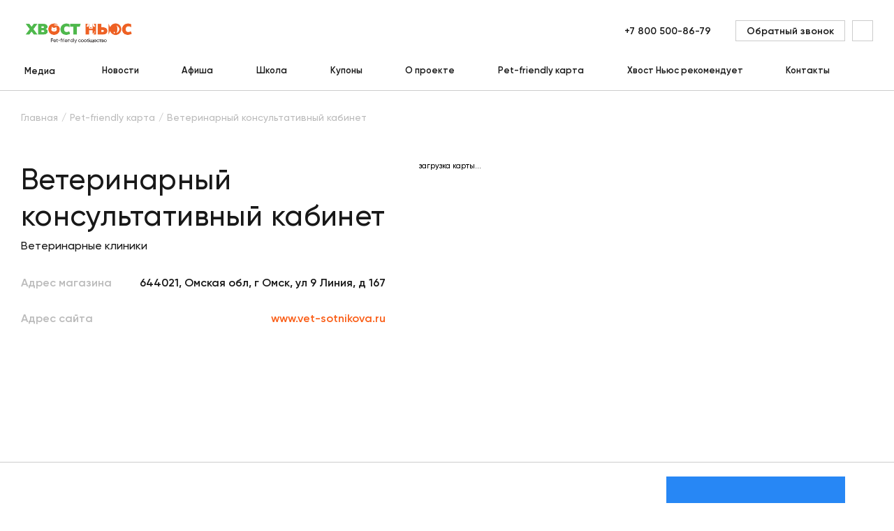

--- FILE ---
content_type: text/html; charset=UTF-8
request_url: https://hvost.news/pet-friendly-karta/veterinarnyy-konsultativnyy-kabinet/
body_size: 22654
content:
    <!DOCTYPE html>
<html lang="ru">
    <head>
        <meta property="og:image" content="https://hvost.news/local/client/src/assets/img/social_network_logo.png"/>
        <meta property="vk:image" content="https://hvost.news/local/client/src/assets/img/vk-logo.png"/>
        <meta name="viewport"
              content="width=device-width, user-scalable=no, initial-scale=1.0, maximum-scale=1.0, minimum-scale=1.0">
                <link rel="apple-touch-icon" sizes="72x72" href="/apple-touch-icon.png">
        <link rel="icon" type="image/png" sizes="32x32" href="/favicon-32x32.png">
        <link rel="icon" type="image/png" sizes="16x16" href="/favicon-16x16.png">
        <link rel="manifest" href="/site.webmanifest">
        <link rel="mask-icon" href="/safari-pinned-tab.svg" color="#fa5f19">
        <meta name="msapplication-TileColor" content="#ffffff">
        <meta name="theme-color" content="#ffffff">
                                <title>Ветеринарные клиники, Ветеринарный консультативный кабинет, 644021, Омская обл, г Омск, ул 9 Линия, д 167 - Хвост Ньюс</title>
        <link rel="preload" href="/build/Gilroy-Medium.woff2" as="font" crossorigin/>
        <link rel="preload" href="/build/Gilroy-SemiBold.woff2" as="font" crossorigin/>
        <link rel="preload" href="/build/Gilroy-Bold.woff2" as="font" crossorigin/>
                <script data-skip-moving="true">
            window.INLINE_SVG_REVISION = 1753795466;
            window.eventAppReady = document.createEvent('Event');
            window.eventAppReady.initEvent('App.Ready', true, true);
        </script>
        <meta http-equiv="Content-Type" content="text/html; charset=UTF-8" />
<meta name="robots" content="index, follow" />
<meta name="description" content="Информация по партнеру: Ветеринарный консультативный кабинет. Тип: Ветеринарные клиники. Адрес: 644021, Омская обл, г Омск, ул 9 Линия, д 167. Pet-friendly сообщество Хвост Ньюс." />
<link rel="canonical" href="https://hvost.news/pet-friendly-karta/veterinarnyy-konsultativnyy-kabinet/" />
<script type="text/javascript" data-skip-moving="true">(function(w, d, n) {var cl = "bx-core";var ht = d.documentElement;var htc = ht ? ht.className : undefined;if (htc === undefined || htc.indexOf(cl) !== -1){return;}var ua = n.userAgent;if (/(iPad;)|(iPhone;)/i.test(ua)){cl += " bx-ios";}else if (/Android/i.test(ua)){cl += " bx-android";}cl += (/(ipad|iphone|android|mobile|touch)/i.test(ua) ? " bx-touch" : " bx-no-touch");cl += w.devicePixelRatio && w.devicePixelRatio >= 2? " bx-retina": " bx-no-retina";var ieVersion = -1;if (/AppleWebKit/.test(ua)){cl += " bx-chrome";}else if ((ieVersion = getIeVersion()) > 0){cl += " bx-ie bx-ie" + ieVersion;if (ieVersion > 7 && ieVersion < 10 && !isDoctype()){cl += " bx-quirks";}}else if (/Opera/.test(ua)){cl += " bx-opera";}else if (/Gecko/.test(ua)){cl += " bx-firefox";}if (/Macintosh/i.test(ua)){cl += " bx-mac";}ht.className = htc ? htc + " " + cl : cl;function isDoctype(){if (d.compatMode){return d.compatMode == "CSS1Compat";}return d.documentElement && d.documentElement.clientHeight;}function getIeVersion(){if (/Opera/i.test(ua) || /Webkit/i.test(ua) || /Firefox/i.test(ua) || /Chrome/i.test(ua)){return -1;}var rv = -1;if (!!(w.MSStream) && !(w.ActiveXObject) && ("ActiveXObject" in w)){rv = 11;}else if (!!d.documentMode && d.documentMode >= 10){rv = 10;}else if (!!d.documentMode && d.documentMode >= 9){rv = 9;}else if (d.attachEvent && !/Opera/.test(ua)){rv = 8;}if (rv == -1 || rv == 8){var re;if (n.appName == "Microsoft Internet Explorer"){re = new RegExp("MSIE ([0-9]+[\.0-9]*)");if (re.exec(ua) != null){rv = parseFloat(RegExp.$1);}}else if (n.appName == "Netscape"){rv = 11;re = new RegExp("Trident/.*rv:([0-9]+[\.0-9]*)");if (re.exec(ua) != null){rv = parseFloat(RegExp.$1);}}}return rv;}})(window, document, navigator);</script>


<link href="/bitrix/cache/css/s1/main/page_741b795df68db4886ade136ec08bb1c0/page_741b795df68db4886ade136ec08bb1c0_v1.css?1753797438870" type="text/css"  rel="stylesheet" />
<link href="/bitrix/cache/css/s1/main/template_e3ee78cad3c913db0d991a01fb85bee2/template_e3ee78cad3c913db0d991a01fb85bee2_v1.css?1753796042108126" type="text/css"  data-template-style="true" rel="stylesheet" />







<script src="/build/partners.js?f2f44e777a9f509a1ede" defer data-skip-moving="true"></script>
<script src="/build/articleCategory~contestDetail~faq~interests~invite~lk~lkCouponsDetail~main~partners~personal~prizes~~fdd69fb1.js?a28681cada66c1275b17" defer data-skip-moving="true"></script>
<script src="/build/vendors~aboutProject~article~articleCategory~breed~breeds~cart~catalog~contacts~contest~contestDetai~c35f3b53.js?2df1dff45b9a724d8371" defer data-skip-moving="true"></script>
<script src="/build/runtime.js?1a3ac5a8870ca4989b88" defer data-skip-moving="true"></script>



        <!-- Yandex.Metrika counter -->
<script type="text/javascript" data-skip-moving=true>
    (function(m,e,t,r,i,k,a){m[i]=m[i]||function(){(m[i].a=m[i].a||[]).push(arguments)};
        m[i].l=1*new Date();
        for (var j = 0; j < document.scripts.length; j++) {if (document.scripts[j].src === r) { return; }}
        k=e.createElement(t),a=e.getElementsByTagName(t)[0],k.async=1,k.src=r,a.parentNode.insertBefore(k,a)})
    (window, document, "script", "https://mc.yandex.ru/metrika/tag.js", "ym");

    ym(36621160, "init", {
        clickmap:true,
        trackLinks:true,
        accurateTrackBounce:true,
        webvisor:true,
        ecommerce:"dataLayer"
    });
</script>
<noscript><div><img src="https://mc.yandex.ru/watch/36621160" style="position:absolute; left:-9999px;" alt="" /></div></noscript>
<!-- /Yandex.Metrika counter -->

<!-- Google Tag Manager -->
<!-- End Google Tag Manager -->
            </head>
<body>
    <div id="panel">
            </div>
<div class="pageup">
    <svg class="i-icon">
        <use xlink:href="#icon-arrow-4"></use>
    </svg>
</div>
    <!-- Google Tag Manager (noscript) -->
        <noscript>
            <iframe src="https://www.googletagmanager.com/ns.html?id=GTM-T6CWXKX"
                          height="0" width="0" style="display:none;visibility:hidden"></iframe>
        </noscript>
    <!-- End Google Tag Manager (noscript) -->
<div class="loader animatedFast hidden" data-loader>
    <div class="loader__wrapper">
        <div class="loader__img">
            <svg viewBox="0 0 120 120" fill="none" xmlns="http://www.w3.org/2000/svg">
                <defs>
                    <linearGradient id="loader-gradient">
                        <stop stop-color="#1EC34B" stop-opacity="1" offset="0%"/>
                        <stop stop-color="#1EC34B" stop-opacity="1" offset="10%"/>
                        <stop stop-color="#1EC34B" stop-opacity="0" offset="100%"/>
                    </linearGradient>
                </defs>
                <circle opacity="0.2" cx="60" cy="60" r="50" fill="#1EC34B"/>
                <path d="M21.1758 81.675L20.5 85L20 89L28.5 98L38.5 104.166C41 105.812 49.5 108 49.5 108L61.0003 109L70 108L78.0692 105.812L83.5 103L88.5 100L90.5 98.5L91.3913 96.3294L89.9807 93.2731V90.3736V86.8472L91.3913 85.6717L95.3879 83.3207L98.9144 76.8948L101.03 71.1741L98.9144 67.0991L94.5259 62.3188L92.4884 56.7548L92.0182 50.0154L89.9807 45H88.4918L85.9841 50.0154L84.9653 57.1467L79.7148 57.6168L71.7999 60.9082L66.3927 52.4447L65.2956 53.8553L63.3364 64.0428L65.8441 70.3904V71.8794L58.1643 68.3529L47.6241 65.2183H37.0056L31.5984 68.3529L26.1912 72.8981L21.1758 81.675Z"
                      fill="white"/>
                <path d="M68.2662 74.5C64.5996 71.3333 54.3662 65 42.7662 65C29.4071 65 21.5653 77.3081 20.4141 88.2384M67.7662 70C67.7127 70.4463 67.6901 70.9506 67.7082 71.5M100.766 71.5C100.766 66.8994 94.0662 63.9 93.2662 59.5C92.2662 54 91.7685 45 89.7662 45C87.764 45 85.1074 51.2901 85.4209 57.0578M100.766 71.5C102.398 70.7186 106.635 69.3902 110.533 70.3279M100.766 71.5C100.766 72.0567 100.683 72.7583 100.513 73.5552M70.6098 62.8568C70.9892 62.4637 71.5047 62.0108 72.1457 61.5376M88.4771 57.6064C80.9776 56.6237 75.1672 59.3069 72.1457 61.5376M34.5616 85.8179C35.6025 83.8364 39.2999 80.6559 45.762 83.786M45.762 83.786C47.4015 87.1827 49.7662 88.6861 49.7662 93.5C49.7662 99.3562 41.7174 102.763 38.5015 103.72M45.762 83.786C42.7662 76.3357 45.762 72.0082 45.762 72.0082C45.762 72.0082 47.4463 77.0904 49.7662 81.116C51.7095 84.4879 54.2363 86.5819 55.2662 89.5C57.6662 96.3 55.2662 100.5 52.5015 103.5C51.4148 104.679 50.0236 105.982 48.7353 107.323M61.9112 98.7483C62.2247 98.9363 70.1578 103 72.0015 107.5M72.8824 93.5C76.5917 94.3352 83.3211 97.2292 81.0015 104M90.2088 86.8754C87.9499 87.6888 85.3086 87.8557 82.2662 87C70.8371 83.7856 67.8591 76.0799 67.7082 71.5M90.2088 86.8754C90.4989 88.4054 90.5877 91.1552 89.6074 93.5M90.2088 86.8754C96.3038 84.6807 99.6156 77.779 100.513 73.5552M86.9098 96.7107C88.2206 95.9365 89.0729 94.7785 89.6074 93.5M89.6074 93.5C90.6507 94.2414 91.6669 95.4763 91.6672 97M67.7082 71.5C66.1938 70.9438 63.2748 68.3111 63.7136 62.2299C64.2622 54.6285 66.4564 52.1208 66.4564 52.1208C66.4564 52.1208 71.0329 58.4509 72.1457 61.5376M85.8771 79.2463C86.9256 80.6105 89.3647 82.2392 90.7329 77.8415C93.176 79.9426 93.8683 77.9026 93.909 76.6199M72.8824 77.2312C72.8824 77.0571 61.8622 75.1452 56.4672 77.8415M75.3208 79.5516C74.6246 79.5516 68.7655 80.1317 62.6164 84.3085M78.7434 82.1041C76.9064 83.0323 72.6175 85.5848 70.1578 88.3693M98.2931 70.908C100.594 68.7809 106.322 64.5268 110.823 64.5268M100.513 73.5552C100.759 73.3496 102.145 73.3677 105.718 75.0848"
                      stroke="#1EC34B" stroke-width="2" stroke-linecap="round" stroke-linejoin="round"/>
                <path d="M89.8878 78.2663C89.4161 77.9261 88.8973 77.5786 88.4633 77.2955C87.9554 76.9643 87.8407 76.258 88.3236 75.8914C89.1449 75.2682 90.1893 74.8147 91.0849 74.6257C91.6697 74.5023 92.0806 75.0537 91.9454 75.6359L91.4659 77.7002C91.4043 77.9656 91.2356 78.1938 90.9999 78.3307C90.6511 78.5332 90.215 78.5022 89.8878 78.2663Z"
                      fill="#1EC34B"/>
                <path d="M83.2203 71.7716C83.5389 73.0478 83.2125 73.6293 82.4909 73.8094C81.7693 73.9895 80.9257 73.7001 80.6071 72.4239C80.2886 71.1477 80.8235 70.2182 81.5451 70.0381C82.2667 69.858 82.9017 70.4954 83.2203 71.7716Z"
                      fill="#1EC34B"/>
                <path d="M93.5441 68.6294C93.8627 69.9056 93.4085 70.487 92.6869 70.6671C91.9653 70.8472 91.2495 70.5579 90.9309 69.2817C90.6124 68.0054 90.7469 67.1279 91.4685 66.9477C92.1901 66.7676 93.2255 67.3532 93.5441 68.6294Z"
                      fill="#1EC34B"/>
                <path opacity="0.2"
                      d="M45.2656 87.9209C45.2656 89.0255 42.9748 87.9209 40.7656 87.9209C38.5565 87.9209 36.7656 88.5255 36.7656 87.4209C36.7656 86.3163 38.5565 85.4209 40.7656 85.4209C42.9748 85.4209 45.2656 86.8163 45.2656 87.9209Z"
                      fill="#1EC34B"/>
                <path opacity="0.2"
                      d="M43.4356 70.6123C44.5048 72.4641 39.595 72.8297 35.8914 74.968C32.1878 77.1063 29.7706 79.8532 28.7015 78.0014C27.6323 76.1496 29.768 72.915 33.4716 70.7767C37.1752 68.6385 42.3665 68.7605 43.4356 70.6123Z"
                      fill="#1EC34B"/>
                <circle cx="60" cy="60" r="49" stroke="#1EC34B" stroke-width="2"/>
                <circle id="loaderCircle" cx="60" cy="60" r="59" stroke="url(#loader-gradient)" stroke-width="2"/>
            </svg>

        </div>
        <div class="loader__logo">
            <img src="/local/client/src/assets/img/logo-text.png" alt="" title="">
        </div>
    </div>
</div>    <header class="h " data-header>
        <div class="container">
            <div class="h__top" data-header-top>
                <div class="h__burger" data-m-menu-btn>
                    <svg class="i-icon">
                        <use xlink:href="#icon-burger"></use>
                    </svg>
                </div>
                    <div class="h-m-menu" data-m-menu>
        <div class="h-m-menu__inner">
            <div class="h-m-menu__close" data-m-menu-btn>
                <svg class="i-icon">
                    <use xlink:href="#icon-cross"></use>
                </svg>
            </div>
            <div class="h-m-menu__content" data-m-menu-content="0">
                <div class="h-m-menu-header">
                    <div class="h-m-menu-header__wrapper">
                        <a href="/" class="h-m-menu__logo" title="Главная">
                            <img src="/local/client/src/assets/img/logo.png" width="100%" height="100%" alt="Хвост Ньюс" title="Главная">                        </a>
                    </div>
                </div>
                <div class="h-m-menu__links">
                                            <a href="javascript:void(0);" data-m-menu-content-btn="1" title="Медиа">
                                                            <span>Медиа</span>
                                <svg class="i-icon">
                                    <use xlink:href="#icon-arrow-1"></use>
                                </svg>
                                                        </a>
                                                <a href="/animals/news/" title="Новости">
                                                            Новости                                                        </a>
                                                <a href="/afisha/" title="Афиша">
                                                            Афиша                                                        </a>
                                                <a href="/school/webinar/" title="Школа">
                                                            Школа                                                        </a>
                                                <a href="/coupons/" title="Купоны">
                                                            Купоны                                                        </a>
                                                <a href="/about/" title="О проекте">
                                                            О проекте                                                        </a>
                                                <a href="/pet-friendly-karta/" title="Pet-friendly карта">
                                                            Pet-friendly карта                                                        </a>
                                                <a href="/brands/" title="Хвост Ньюс рекомендует">
                                                            Хвост Ньюс рекомендует                                                        </a>
                                                <a href="/contacts/" title="Контакты">
                                                            Контакты                                                        </a>
                                        </div>
            </div>
                            <div class="h-m-menu__content hidden" data-m-menu-content="1">
                    <div class="h-m-menu-header">
                        <div class="h-m-menu-header__wrapper" data-m-menu-content-back="0">
                            <svg class="i-icon">
                                <use xlink:href="#icon-arrow-2"></use>
                            </svg>
                            <span>Медиа</span>
                        </div>
                    </div>
                    <div class="h-m-menu__links">
                                                    <a
                                href="javascript:void(0);"
                                title="Собаки"
                            >
                                <span
                                    class="submenu-link"
                                    data-tolink="/animals/dogs/"
                                >
                                    Собаки                                </span>
                                                                    <svg class="i-icon" data-m-menu-content-btn="16">
                                        <use xlink:href="#icon-arrow-1"></use>
                                    </svg>
                                                            </a>
                                                        <a
                                href="javascript:void(0);"
                                title="Щенки"
                            >
                                <span
                                    class="submenu-link"
                                    data-tolink="/animals/puppies/"
                                >
                                    Щенки                                </span>
                                                                    <svg class="i-icon" data-m-menu-content-btn="17">
                                        <use xlink:href="#icon-arrow-1"></use>
                                    </svg>
                                                            </a>
                                                        <a
                                href="javascript:void(0);"
                                title="Кошки"
                            >
                                <span
                                    class="submenu-link"
                                    data-tolink="/animals/cats/"
                                >
                                    Кошки                                </span>
                                                                    <svg class="i-icon" data-m-menu-content-btn="18">
                                        <use xlink:href="#icon-arrow-1"></use>
                                    </svg>
                                                            </a>
                                                        <a
                                href="javascript:void(0);"
                                title="Котята"
                            >
                                <span
                                    class="submenu-link"
                                    data-tolink="/animals/kittens/"
                                >
                                    Котята                                </span>
                                                                    <svg class="i-icon" data-m-menu-content-btn="19">
                                        <use xlink:href="#icon-arrow-1"></use>
                                    </svg>
                                                            </a>
                                                        <a
                                href="javascript:void(0);"
                                title="Птицы"
                            >
                                <span
                                    class="submenu-link"
                                    data-tolink="/animals/birds/"
                                >
                                    Птицы                                </span>
                                                                    <svg class="i-icon" data-m-menu-content-btn="21">
                                        <use xlink:href="#icon-arrow-1"></use>
                                    </svg>
                                                            </a>
                                                        <a
                                href="javascript:void(0);"
                                title="Черепахи"
                            >
                                <span
                                    class="submenu-link"
                                    data-tolink="/animals/reptiles/"
                                >
                                    Черепахи                                </span>
                                                                    <svg class="i-icon" data-m-menu-content-btn="23">
                                        <use xlink:href="#icon-arrow-1"></use>
                                    </svg>
                                                            </a>
                                                        <a
                                href="javascript:void(0);"
                                title="Хорьки"
                            >
                                <span
                                    class="submenu-link"
                                    data-tolink="/animals/ferrets/"
                                >
                                    Хорьки                                </span>
                                                                    <svg class="i-icon" data-m-menu-content-btn="20">
                                        <use xlink:href="#icon-arrow-1"></use>
                                    </svg>
                                                            </a>
                                                        <a
                                href="javascript:void(0);"
                                title="Грызуны и кролики"
                            >
                                <span
                                    class="submenu-link"
                                    data-tolink="/animals/rodents/"
                                >
                                    Грызуны и кролики                                </span>
                                                                    <svg class="i-icon" data-m-menu-content-btn="40">
                                        <use xlink:href="#icon-arrow-1"></use>
                                    </svg>
                                                            </a>
                                                        <a
                                href="javascript:void(0);"
                                title="Рыбки"
                            >
                                <span
                                    class="submenu-link"
                                    data-tolink="/animals/fish/"
                                >
                                    Рыбки                                </span>
                                                                    <svg class="i-icon" data-m-menu-content-btn="22">
                                        <use xlink:href="#icon-arrow-1"></use>
                                    </svg>
                                                            </a>
                                                </div>
                </div>
                                            <div class="h-m-menu__content hidden" data-m-menu-content="16">
                    <div class="h-m-menu-header">
                        <div class="h-m-menu-header__wrapper" data-m-menu-content-back="1">
                            <svg class="i-icon">
                                <use xlink:href="#icon-arrow-2"></use>
                            </svg>
                            <span>Собаки</span>
                        </div>
                    </div>
                    <div class="h-m-menu__links">
                                                    <a href="/animals/news/" title="Новости">
                                Новости                            </a>
                                                        <a href="/animals/dogs-breeds/" title="Породы">
                                Породы                            </a>
                                                        <a href="/animals/dogs-care/" title="Уход">
                                Уход                            </a>
                                                        <a href="/animals/dogs-feeding/" title="Кормление">
                                Кормление                            </a>
                                                        <a href="/animals/dogs-raising/" title="Воспитание">
                                Воспитание                            </a>
                                                        <a href="/animals/dogs-training/" title="Дрессировка">
                                Дрессировка                            </a>
                                                        <a href="/animals/dogs-games/" title="Игры">
                                Игры                            </a>
                                                        <a href="/animals/dogs-health/" title="Здоровье">
                                Здоровье                            </a>
                                                        <a href="/animals/dogs-transporting/" title="Перевозка">
                                Перевозка                            </a>
                                                        <a href="/animals/dogs-puppies/" title="Мой щенок">
                                Мой щенок                            </a>
                                                </div>
                </div>
                            <div class="h-m-menu__content hidden" data-m-menu-content="17">
                    <div class="h-m-menu-header">
                        <div class="h-m-menu-header__wrapper" data-m-menu-content-back="1">
                            <svg class="i-icon">
                                <use xlink:href="#icon-arrow-2"></use>
                            </svg>
                            <span>Щенки</span>
                        </div>
                    </div>
                    <div class="h-m-menu__links">
                                                    <a href="/animals/puppies-feeding/" title="Кормление">
                                Кормление                            </a>
                                                        <a href="/animals/puppies-care/" title="Уход">
                                Уход                            </a>
                                                        <a href="/animals/puppies-raising/" title="Воспитание">
                                Воспитание                            </a>
                                                        <a href="/animals/puppies-breeds/" title="Породы">
                                Породы                            </a>
                                                </div>
                </div>
                            <div class="h-m-menu__content hidden" data-m-menu-content="18">
                    <div class="h-m-menu-header">
                        <div class="h-m-menu-header__wrapper" data-m-menu-content-back="1">
                            <svg class="i-icon">
                                <use xlink:href="#icon-arrow-2"></use>
                            </svg>
                            <span>Кошки</span>
                        </div>
                    </div>
                    <div class="h-m-menu__links">
                                                    <a href="/animals/news/" title="Новости">
                                Новости                            </a>
                                                        <a href="/animals/cats-breeds/" title="Породы">
                                Породы                            </a>
                                                        <a href="/animals/cats-care/" title="Уход">
                                Уход                            </a>
                                                        <a href="/animals/cats-feeding/" title="Кормление">
                                Кормление                            </a>
                                                        <a href="/animals/cats-raising/" title="Воспитание">
                                Воспитание                            </a>
                                                        <a href="/animals/cats-games/" title="Игры">
                                Игры                            </a>
                                                        <a href="/animals/cats-health/" title="Здоровье">
                                Здоровье                            </a>
                                                        <a href="/animals/cats-transporting/" title="Перевозка">
                                Перевозка                            </a>
                                                        <a href="/animals/cats-kittens/" title="Мой котенок">
                                Мой котенок                            </a>
                                                </div>
                </div>
                            <div class="h-m-menu__content hidden" data-m-menu-content="19">
                    <div class="h-m-menu-header">
                        <div class="h-m-menu-header__wrapper" data-m-menu-content-back="1">
                            <svg class="i-icon">
                                <use xlink:href="#icon-arrow-2"></use>
                            </svg>
                            <span>Котята</span>
                        </div>
                    </div>
                    <div class="h-m-menu__links">
                                                    <a href="/animals/kittens-feeding/" title="Кормление">
                                Кормление                            </a>
                                                        <a href="/animals/kittens-care/" title="Уход">
                                Уход                            </a>
                                                </div>
                </div>
                            <div class="h-m-menu__content hidden" data-m-menu-content="21">
                    <div class="h-m-menu-header">
                        <div class="h-m-menu-header__wrapper" data-m-menu-content-back="1">
                            <svg class="i-icon">
                                <use xlink:href="#icon-arrow-2"></use>
                            </svg>
                            <span>Птицы</span>
                        </div>
                    </div>
                    <div class="h-m-menu__links">
                                                    <a href="/animals/news/" title="Новости">
                                Новости                            </a>
                                                        <a href="/animals/birds-health/" title="Здоровье">
                                Здоровье                            </a>
                                                        <a href="/animals/birds-care/" title="Уход">
                                Уход                            </a>
                                                        <a href="/animals/birds-feeding/" title="Кормление">
                                Кормление                            </a>
                                                        <a href="/animals/birds-breeds/" title="Породы">
                                Породы                            </a>
                                                </div>
                </div>
                            <div class="h-m-menu__content hidden" data-m-menu-content="23">
                    <div class="h-m-menu-header">
                        <div class="h-m-menu-header__wrapper" data-m-menu-content-back="1">
                            <svg class="i-icon">
                                <use xlink:href="#icon-arrow-2"></use>
                            </svg>
                            <span>Черепахи</span>
                        </div>
                    </div>
                    <div class="h-m-menu__links">
                                                    <a href="/animals/reptiles-care/" title="Уход">
                                Уход                            </a>
                                                        <a href="/animals/reptiles-feeding/" title="Кормление">
                                Кормление                            </a>
                                                        <a href="/animals/reptiles-health/" title="Здоровье">
                                Здоровье                            </a>
                                                        <a href="/animals/reptiles-terrariums/" title="Террариумы и оборудование">
                                Террариумы и оборудование                            </a>
                                                        <a href="/animals/reptiles-breeds/" title="Породы">
                                Породы                            </a>
                                                </div>
                </div>
                            <div class="h-m-menu__content hidden" data-m-menu-content="20">
                    <div class="h-m-menu-header">
                        <div class="h-m-menu-header__wrapper" data-m-menu-content-back="1">
                            <svg class="i-icon">
                                <use xlink:href="#icon-arrow-2"></use>
                            </svg>
                            <span>Хорьки</span>
                        </div>
                    </div>
                    <div class="h-m-menu__links">
                                                    <a href="/animals/ferrets-care/" title="Уход">
                                Уход                            </a>
                                                        <a href="/animals/ferrets-feeding/" title="Кормление">
                                Кормление                            </a>
                                                        <a href="/animals/ferrets-health/" title="Здоровье">
                                Здоровье                            </a>
                                                        <a href="/animals/ferrets-raising/" title="Воспитание">
                                Воспитание                            </a>
                                                </div>
                </div>
                            <div class="h-m-menu__content hidden" data-m-menu-content="40">
                    <div class="h-m-menu-header">
                        <div class="h-m-menu-header__wrapper" data-m-menu-content-back="1">
                            <svg class="i-icon">
                                <use xlink:href="#icon-arrow-2"></use>
                            </svg>
                            <span>Грызуны и кролики</span>
                        </div>
                    </div>
                    <div class="h-m-menu__links">
                                                    <a href="/animals/news/" title="Новости">
                                Новости                            </a>
                                                        <a href="/animals/rodents-care/" title="Уход">
                                Уход                            </a>
                                                        <a href="/animals/rodents-feeding/" title="Кормление">
                                Кормление                            </a>
                                                        <a href="/animals/rodents-health/" title="Здоровье">
                                Здоровье                            </a>
                                                        <a href="/animals/rodents-breeds/" title="Породы">
                                Породы                            </a>
                                                </div>
                </div>
                            <div class="h-m-menu__content hidden" data-m-menu-content="22">
                    <div class="h-m-menu-header">
                        <div class="h-m-menu-header__wrapper" data-m-menu-content-back="1">
                            <svg class="i-icon">
                                <use xlink:href="#icon-arrow-2"></use>
                            </svg>
                            <span>Рыбки</span>
                        </div>
                    </div>
                    <div class="h-m-menu__links">
                                                    <a href="/animals/news/" title="Новости">
                                Новости                            </a>
                                                        <a href="/animals/fish-care/" title="Уход">
                                Уход                            </a>
                                                        <a href="/animals/fish-feeding/" title="Кормление">
                                Кормление                            </a>
                                                        <a href="/animals/fish-health/" title="Здоровье">
                                Здоровье                            </a>
                                                        <a href="/animals/fish-aquariums/" title="Аквариумы и оборудование">
                                Аквариумы и оборудование                            </a>
                                                </div>
                </div>
                        <div class="h-m-menu__bottom">
                <a href="javascript:void(0)" class="btn btn--o-transparent" title="" data-modal="ajax"
                   data-src="/local/include/modals/callback.php">
                    <span>Обратный звонок</span>
                </a>
            </div>
        </div>
    </div>
                    <div class="h__m-search-btn" data-m-search-btn>
                    <svg class="i-icon">
                        <use xlink:href="#icon-search"></use>
                    </svg>
                </div>
                <div class="h-m-search" data-m-search>
                    <div class="h-m-search__header">
                        <a href="/" class="h-m-search__logo" title="Главная">
                            <img src="/local/client/src/assets/img/logo.png" alt="Хвост Ньюс" title="Главная">
                        </a>
                        <div class="h-m-search__close" data-m-search-btn>
                            <svg class="i-icon">
                                <use xlink:href="#icon-cross"></use>
                            </svg>
                        </div>
                    </div>
                    <div class="h-m-search__body">
                        <div class="h-m-search__wrapper">
                            <a href="/" class="h-m-search__desktop-logo" title="Главная">
                                <img src="/local/client/src/assets/img/logo.png" alt="Хвост Ньюс" title="Главная">
                            </a>
                            <form action="/search/" class="b-form">
                                <div class="b-form__item">
                                    <input name="q" type="text" value="" maxlength="100" autocomplete="off"
                                           placeholder="Поиск">
                                    <button type="submit" class="h-m-search__icon">
                                        <svg class="i-icon">
                                            <use xlink:href="#icon-search"></use>
                                        </svg>
                                    </button>
                                </div>
                                <button type="submit" class="h-m-search__btn btn btn--orange">Найти</button>
                            </form>
                            <img src="/local/client/src/assets/img/pet.svg" class="h-m-search__img" alt="" title="">
                        </div>
                    </div>
                </div>
                <div class="h__logo">
                    <a href="/" title="Главная">
                        <img src="/local/client/src/assets/img/logo.png" width="100%" height="100%" alt="Хвост Ньюс" title="Главная">                    </a>
                </div>
                <div class="h-search" data-m-search-btn>
                    <a href="#" class="h-search__btn" title="">
                        <svg class="i-icon">
                            <use xlink:href="#icon-search"></use>
                        </svg>
                    </a>
                </div>
                <div class="h__right">
                    <div class="h__tel">
    <a title="+7 800 500-86-79
" href="tel:78005008679" class="link">
        +7 800 500-86-79
    </a>
</div>                    <a href="javascript:void(0)" class="h__callback btn btn--o-transparent"
                       title="Обратный звонок"
                       data-modal="ajax" data-src="/local/include/modals/callback.php">
                        <span>Обратный звонок</span>
                    </a>
                    <!--'start_frame_cache_block_header_lk'-->                        <a href="javascript:void(0)" class="h__auth" title="" data-modal="ajax"
                           data-open-auth 
                           data-src="/local/include/modals/auth.php">
                            <svg class="i-icon">
                                <use xlink:href="#icon-user"></use>
                            </svg>
                        </a>
                        <!--'end_frame_cache_block_header_lk'--><!--'start_frame_cache_block_mobile_header_lk'-->                        <a href="javascript:void(0)" class="h__m-profile" title="" data-modal="ajax"
                           data-src="/local/include/modals/auth.php">
                            <svg class="i-icon">
                                <use xlink:href="#icon-user"></use>
                            </svg>
                        </a>
                        <!--'end_frame_cache_block_mobile_header_lk'--><!--'start_frame_cache_block_basket_count'--><!--'end_frame_cache_block_basket_count'-->                </div>
            </div>
                <div class="h__bottom">
        <div class="h-menu">
                            <div class="main h-menu__item h-menu__item--sub"
                     id="bx_1701469547_38141">
                    <a href="/news/" class="main h-menu__link" title="Медиа">
                        Медиа                    </a>
                                            <div class="h-menu-sub" data-hover-link>
                            <div class="h-menu-sub__inner">
                                <div class="h-menu-sub__col">
                                                                            <div class="h-menu__item h-menu__item--sub">
                                            <a href="/animals/dogs/"
                                               title="Собаки" class="sub-link">
                                                Собаки                                                                                                    <svg class="i-icon">
                                                        <use xlink:href="#icon-arrow-3"></use>
                                                    </svg>
                                                                                            </a>
                                                                                            <div class="h-menu-sub h-menu-sub__right" data-hover-link="">
                                                    <div class="h-menu-sub__inner">
                                                        <div class="h-menu-sub__col">
                                                                                                                            <div class="h-menu__item h-menu__item--sub">
                                                                    <a href="/animals/news/" title="Новости" class="sub-link">
                                                                        Новости                                                                    </a>
                                                                </div>
                                                                                                                            <div class="h-menu__item h-menu__item--sub">
                                                                    <a href="/animals/dogs-breeds/" title="Породы" class="sub-link">
                                                                        Породы                                                                    </a>
                                                                </div>
                                                                                                                            <div class="h-menu__item h-menu__item--sub">
                                                                    <a href="/animals/dogs-care/" title="Уход" class="sub-link">
                                                                        Уход                                                                    </a>
                                                                </div>
                                                                                                                            <div class="h-menu__item h-menu__item--sub">
                                                                    <a href="/animals/dogs-feeding/" title="Кормление" class="sub-link">
                                                                        Кормление                                                                    </a>
                                                                </div>
                                                                                                                            <div class="h-menu__item h-menu__item--sub">
                                                                    <a href="/animals/dogs-raising/" title="Воспитание" class="sub-link">
                                                                        Воспитание                                                                    </a>
                                                                </div>
                                                                                                                            <div class="h-menu__item h-menu__item--sub">
                                                                    <a href="/animals/dogs-training/" title="Дрессировка" class="sub-link">
                                                                        Дрессировка                                                                    </a>
                                                                </div>
                                                                                                                            <div class="h-menu__item h-menu__item--sub">
                                                                    <a href="/animals/dogs-games/" title="Игры" class="sub-link">
                                                                        Игры                                                                    </a>
                                                                </div>
                                                                                                                            <div class="h-menu__item h-menu__item--sub">
                                                                    <a href="/animals/dogs-health/" title="Здоровье" class="sub-link">
                                                                        Здоровье                                                                    </a>
                                                                </div>
                                                                                                                            <div class="h-menu__item h-menu__item--sub">
                                                                    <a href="/animals/dogs-transporting/" title="Перевозка" class="sub-link">
                                                                        Перевозка                                                                    </a>
                                                                </div>
                                                                                                                            <div class="h-menu__item h-menu__item--sub">
                                                                    <a href="/animals/dogs-puppies/" title="Мой щенок" class="sub-link">
                                                                        Мой щенок                                                                    </a>
                                                                </div>
                                                                                                                    </div>
                                                    </div>
                                                </div>
                                                                                    </div>
                                                                            <div class="h-menu__item h-menu__item--sub">
                                            <a href="/animals/puppies/"
                                               title="Щенки" class="sub-link">
                                                Щенки                                                                                                    <svg class="i-icon">
                                                        <use xlink:href="#icon-arrow-3"></use>
                                                    </svg>
                                                                                            </a>
                                                                                            <div class="h-menu-sub h-menu-sub__right" data-hover-link="">
                                                    <div class="h-menu-sub__inner">
                                                        <div class="h-menu-sub__col">
                                                                                                                            <div class="h-menu__item h-menu__item--sub">
                                                                    <a href="/animals/puppies-feeding/" title="Кормление" class="sub-link">
                                                                        Кормление                                                                    </a>
                                                                </div>
                                                                                                                            <div class="h-menu__item h-menu__item--sub">
                                                                    <a href="/animals/puppies-care/" title="Уход" class="sub-link">
                                                                        Уход                                                                    </a>
                                                                </div>
                                                                                                                            <div class="h-menu__item h-menu__item--sub">
                                                                    <a href="/animals/puppies-raising/" title="Воспитание" class="sub-link">
                                                                        Воспитание                                                                    </a>
                                                                </div>
                                                                                                                            <div class="h-menu__item h-menu__item--sub">
                                                                    <a href="/animals/puppies-breeds/" title="Породы" class="sub-link">
                                                                        Породы                                                                    </a>
                                                                </div>
                                                                                                                    </div>
                                                    </div>
                                                </div>
                                                                                    </div>
                                                                            <div class="h-menu__item h-menu__item--sub">
                                            <a href="/animals/cats/"
                                               title="Кошки" class="sub-link">
                                                Кошки                                                                                                    <svg class="i-icon">
                                                        <use xlink:href="#icon-arrow-3"></use>
                                                    </svg>
                                                                                            </a>
                                                                                            <div class="h-menu-sub h-menu-sub__right" data-hover-link="">
                                                    <div class="h-menu-sub__inner">
                                                        <div class="h-menu-sub__col">
                                                                                                                            <div class="h-menu__item h-menu__item--sub">
                                                                    <a href="/animals/news/" title="Новости" class="sub-link">
                                                                        Новости                                                                    </a>
                                                                </div>
                                                                                                                            <div class="h-menu__item h-menu__item--sub">
                                                                    <a href="/animals/cats-breeds/" title="Породы" class="sub-link">
                                                                        Породы                                                                    </a>
                                                                </div>
                                                                                                                            <div class="h-menu__item h-menu__item--sub">
                                                                    <a href="/animals/cats-care/" title="Уход" class="sub-link">
                                                                        Уход                                                                    </a>
                                                                </div>
                                                                                                                            <div class="h-menu__item h-menu__item--sub">
                                                                    <a href="/animals/cats-feeding/" title="Кормление" class="sub-link">
                                                                        Кормление                                                                    </a>
                                                                </div>
                                                                                                                            <div class="h-menu__item h-menu__item--sub">
                                                                    <a href="/animals/cats-raising/" title="Воспитание" class="sub-link">
                                                                        Воспитание                                                                    </a>
                                                                </div>
                                                                                                                            <div class="h-menu__item h-menu__item--sub">
                                                                    <a href="/animals/cats-games/" title="Игры" class="sub-link">
                                                                        Игры                                                                    </a>
                                                                </div>
                                                                                                                            <div class="h-menu__item h-menu__item--sub">
                                                                    <a href="/animals/cats-health/" title="Здоровье" class="sub-link">
                                                                        Здоровье                                                                    </a>
                                                                </div>
                                                                                                                            <div class="h-menu__item h-menu__item--sub">
                                                                    <a href="/animals/cats-transporting/" title="Перевозка" class="sub-link">
                                                                        Перевозка                                                                    </a>
                                                                </div>
                                                                                                                            <div class="h-menu__item h-menu__item--sub">
                                                                    <a href="/animals/cats-kittens/" title="Мой котенок" class="sub-link">
                                                                        Мой котенок                                                                    </a>
                                                                </div>
                                                                                                                    </div>
                                                    </div>
                                                </div>
                                                                                    </div>
                                                                            <div class="h-menu__item h-menu__item--sub">
                                            <a href="/animals/kittens/"
                                               title="Котята" class="sub-link">
                                                Котята                                                                                                    <svg class="i-icon">
                                                        <use xlink:href="#icon-arrow-3"></use>
                                                    </svg>
                                                                                            </a>
                                                                                            <div class="h-menu-sub h-menu-sub__right" data-hover-link="">
                                                    <div class="h-menu-sub__inner">
                                                        <div class="h-menu-sub__col">
                                                                                                                            <div class="h-menu__item h-menu__item--sub">
                                                                    <a href="/animals/kittens-feeding/" title="Кормление" class="sub-link">
                                                                        Кормление                                                                    </a>
                                                                </div>
                                                                                                                            <div class="h-menu__item h-menu__item--sub">
                                                                    <a href="/animals/kittens-care/" title="Уход" class="sub-link">
                                                                        Уход                                                                    </a>
                                                                </div>
                                                                                                                    </div>
                                                    </div>
                                                </div>
                                                                                    </div>
                                                                            <div class="h-menu__item h-menu__item--sub">
                                            <a href="/animals/birds/"
                                               title="Птицы" class="sub-link">
                                                Птицы                                                                                                    <svg class="i-icon">
                                                        <use xlink:href="#icon-arrow-3"></use>
                                                    </svg>
                                                                                            </a>
                                                                                            <div class="h-menu-sub h-menu-sub__right" data-hover-link="">
                                                    <div class="h-menu-sub__inner">
                                                        <div class="h-menu-sub__col">
                                                                                                                            <div class="h-menu__item h-menu__item--sub">
                                                                    <a href="/animals/news/" title="Новости" class="sub-link">
                                                                        Новости                                                                    </a>
                                                                </div>
                                                                                                                            <div class="h-menu__item h-menu__item--sub">
                                                                    <a href="/animals/birds-health/" title="Здоровье" class="sub-link">
                                                                        Здоровье                                                                    </a>
                                                                </div>
                                                                                                                            <div class="h-menu__item h-menu__item--sub">
                                                                    <a href="/animals/birds-care/" title="Уход" class="sub-link">
                                                                        Уход                                                                    </a>
                                                                </div>
                                                                                                                            <div class="h-menu__item h-menu__item--sub">
                                                                    <a href="/animals/birds-feeding/" title="Кормление" class="sub-link">
                                                                        Кормление                                                                    </a>
                                                                </div>
                                                                                                                            <div class="h-menu__item h-menu__item--sub">
                                                                    <a href="/animals/birds-breeds/" title="Породы" class="sub-link">
                                                                        Породы                                                                    </a>
                                                                </div>
                                                                                                                    </div>
                                                    </div>
                                                </div>
                                                                                    </div>
                                                                            <div class="h-menu__item h-menu__item--sub">
                                            <a href="/animals/reptiles/"
                                               title="Черепахи" class="sub-link">
                                                Черепахи                                                                                                    <svg class="i-icon">
                                                        <use xlink:href="#icon-arrow-3"></use>
                                                    </svg>
                                                                                            </a>
                                                                                            <div class="h-menu-sub h-menu-sub__right" data-hover-link="">
                                                    <div class="h-menu-sub__inner">
                                                        <div class="h-menu-sub__col">
                                                                                                                            <div class="h-menu__item h-menu__item--sub">
                                                                    <a href="/animals/reptiles-care/" title="Уход" class="sub-link">
                                                                        Уход                                                                    </a>
                                                                </div>
                                                                                                                            <div class="h-menu__item h-menu__item--sub">
                                                                    <a href="/animals/reptiles-feeding/" title="Кормление" class="sub-link">
                                                                        Кормление                                                                    </a>
                                                                </div>
                                                                                                                            <div class="h-menu__item h-menu__item--sub">
                                                                    <a href="/animals/reptiles-health/" title="Здоровье" class="sub-link">
                                                                        Здоровье                                                                    </a>
                                                                </div>
                                                                                                                            <div class="h-menu__item h-menu__item--sub">
                                                                    <a href="/animals/reptiles-terrariums/" title="Террариумы и оборудование" class="sub-link">
                                                                        Террариумы и оборудование                                                                    </a>
                                                                </div>
                                                                                                                            <div class="h-menu__item h-menu__item--sub">
                                                                    <a href="/animals/reptiles-breeds/" title="Породы" class="sub-link">
                                                                        Породы                                                                    </a>
                                                                </div>
                                                                                                                    </div>
                                                    </div>
                                                </div>
                                                                                    </div>
                                                                            <div class="h-menu__item h-menu__item--sub">
                                            <a href="/animals/ferrets/"
                                               title="Хорьки" class="sub-link">
                                                Хорьки                                                                                                    <svg class="i-icon">
                                                        <use xlink:href="#icon-arrow-3"></use>
                                                    </svg>
                                                                                            </a>
                                                                                            <div class="h-menu-sub h-menu-sub__right" data-hover-link="">
                                                    <div class="h-menu-sub__inner">
                                                        <div class="h-menu-sub__col">
                                                                                                                            <div class="h-menu__item h-menu__item--sub">
                                                                    <a href="/animals/ferrets-care/" title="Уход" class="sub-link">
                                                                        Уход                                                                    </a>
                                                                </div>
                                                                                                                            <div class="h-menu__item h-menu__item--sub">
                                                                    <a href="/animals/ferrets-feeding/" title="Кормление" class="sub-link">
                                                                        Кормление                                                                    </a>
                                                                </div>
                                                                                                                            <div class="h-menu__item h-menu__item--sub">
                                                                    <a href="/animals/ferrets-health/" title="Здоровье" class="sub-link">
                                                                        Здоровье                                                                    </a>
                                                                </div>
                                                                                                                            <div class="h-menu__item h-menu__item--sub">
                                                                    <a href="/animals/ferrets-raising/" title="Воспитание" class="sub-link">
                                                                        Воспитание                                                                    </a>
                                                                </div>
                                                                                                                    </div>
                                                    </div>
                                                </div>
                                                                                    </div>
                                                                            <div class="h-menu__item h-menu__item--sub">
                                            <a href="/animals/rodents/"
                                               title="Грызуны и кролики" class="sub-link">
                                                Грызуны и кролики                                                                                                    <svg class="i-icon">
                                                        <use xlink:href="#icon-arrow-3"></use>
                                                    </svg>
                                                                                            </a>
                                                                                            <div class="h-menu-sub h-menu-sub__right" data-hover-link="">
                                                    <div class="h-menu-sub__inner">
                                                        <div class="h-menu-sub__col">
                                                                                                                            <div class="h-menu__item h-menu__item--sub">
                                                                    <a href="/animals/news/" title="Новости" class="sub-link">
                                                                        Новости                                                                    </a>
                                                                </div>
                                                                                                                            <div class="h-menu__item h-menu__item--sub">
                                                                    <a href="/animals/rodents-care/" title="Уход" class="sub-link">
                                                                        Уход                                                                    </a>
                                                                </div>
                                                                                                                            <div class="h-menu__item h-menu__item--sub">
                                                                    <a href="/animals/rodents-feeding/" title="Кормление" class="sub-link">
                                                                        Кормление                                                                    </a>
                                                                </div>
                                                                                                                            <div class="h-menu__item h-menu__item--sub">
                                                                    <a href="/animals/rodents-health/" title="Здоровье" class="sub-link">
                                                                        Здоровье                                                                    </a>
                                                                </div>
                                                                                                                            <div class="h-menu__item h-menu__item--sub">
                                                                    <a href="/animals/rodents-breeds/" title="Породы" class="sub-link">
                                                                        Породы                                                                    </a>
                                                                </div>
                                                                                                                    </div>
                                                    </div>
                                                </div>
                                                                                    </div>
                                                                            <div class="h-menu__item h-menu__item--sub">
                                            <a href="/animals/fish/"
                                               title="Рыбки" class="sub-link">
                                                Рыбки                                                                                                    <svg class="i-icon">
                                                        <use xlink:href="#icon-arrow-3"></use>
                                                    </svg>
                                                                                            </a>
                                                                                            <div class="h-menu-sub h-menu-sub__right" data-hover-link="">
                                                    <div class="h-menu-sub__inner">
                                                        <div class="h-menu-sub__col">
                                                                                                                            <div class="h-menu__item h-menu__item--sub">
                                                                    <a href="/animals/news/" title="Новости" class="sub-link">
                                                                        Новости                                                                    </a>
                                                                </div>
                                                                                                                            <div class="h-menu__item h-menu__item--sub">
                                                                    <a href="/animals/fish-care/" title="Уход" class="sub-link">
                                                                        Уход                                                                    </a>
                                                                </div>
                                                                                                                            <div class="h-menu__item h-menu__item--sub">
                                                                    <a href="/animals/fish-feeding/" title="Кормление" class="sub-link">
                                                                        Кормление                                                                    </a>
                                                                </div>
                                                                                                                            <div class="h-menu__item h-menu__item--sub">
                                                                    <a href="/animals/fish-health/" title="Здоровье" class="sub-link">
                                                                        Здоровье                                                                    </a>
                                                                </div>
                                                                                                                            <div class="h-menu__item h-menu__item--sub">
                                                                    <a href="/animals/fish-aquariums/" title="Аквариумы и оборудование" class="sub-link">
                                                                        Аквариумы и оборудование                                                                    </a>
                                                                </div>
                                                                                                                    </div>
                                                    </div>
                                                </div>
                                                                                    </div>
                                                                    </div>
                            </div>
                        </div>
                                        </div>
                                <div class="main h-menu__item"
                     id="bx_1701469547_47538">
                    <a href="/animals/news/" class="main h-menu__link" title="Новости">
                        Новости                    </a>
                                    </div>
                                <div class="main h-menu__item"
                     id="bx_1701469547_38142">
                    <a href="/afisha/" class="main h-menu__link" title="Афиша">
                        Афиша                    </a>
                                    </div>
                                <div class="main h-menu__item"
                     id="bx_1701469547_38143">
                    <a href="/school/webinar/" class="main h-menu__link" title="Школа">
                        Школа                    </a>
                                    </div>
                                <div class="main h-menu__item"
                     id="bx_1701469547_38144">
                    <a href="/coupons/" class="main h-menu__link" title="Купоны">
                        Купоны                    </a>
                                    </div>
                                <div class="main h-menu__item"
                     id="bx_1701469547_38145">
                    <a href="/about/" class="main h-menu__link" title="О проекте">
                        О проекте                    </a>
                                    </div>
                                <div class="main h-menu__item"
                     id="bx_1701469547_38146">
                    <a href="/pet-friendly-karta/" class="main h-menu__link" title="Pet-friendly карта">
                        Pet-friendly карта                    </a>
                                    </div>
                                <div class="main h-menu__item"
                     id="bx_1701469547_38148">
                    <a href="/brands/" class="main h-menu__link" title="Хвост Ньюс рекомендует">
                        Хвост Ньюс рекомендует                    </a>
                                    </div>
                                <div class="main h-menu__item"
                     id="bx_1701469547_38149">
                    <a href="/contacts/" class="main h-menu__link" title="Контакты">
                        Контакты                    </a>
                                    </div>
                        </div>
    </div>
            </div>
    </header>
<main class="main">
<div class="partner">
	<div class="container">
		<div class="partner-top">

			<div class="breadcrumbs" itemscope itemtype="https://schema.org/BreadcrumbList"><span itemprop="itemListElement" itemscope
      itemtype="https://schema.org/ListItem">
      <a itemprop="item" class = "breadcrumbs__item" href="https://hvost.news/" title="Главная">
      <span itemprop="name">Главная</span></a>
      <meta itemprop="position" content="0" /></span><div class="breadcrumbs__divider">/</div><span itemprop="itemListElement" itemscope
      itemtype="https://schema.org/ListItem">
      <a itemprop="item" class = "breadcrumbs__item" href="https://hvost.news/pet-friendly-karta/" title="Pet-friendly карта">
      <span itemprop="name">Pet-friendly карта</span></a>
      <meta itemprop="position" content="1" /></span><div class="breadcrumbs__divider">/</div>
			<span itemprop="itemListElement" itemscope
      itemtype="https://schema.org/ListItem"><link href="https://hvost.news/pet-friendly-karta/veterinarnyy-konsultativnyy-kabinet/" itemprop="item" title="Ветеринарный консультативный кабинет" class="bx-breadcrumb-item"><span itemprop="name">Ветеринарный консультативный кабинет</span><meta itemprop="position" content="2" /></span></div>

			<div class="partner__inner">
    <div class="partner-info">
        <div class="partner-info-head">
            <div class="partner-info-head__left">
                <div class="partner-info__title title-1">
                    <h1>Ветеринарный консультативный кабинет</h1>
                </div>
                <div class="partner-info__subtitle">Ветеринарные клиники</div>
                            </div>
                    </div>
        <div class="partner-info__rows">
                            <div class="partner-row">
                    <div class="partner-row__label">Адрес магазина</div>
                    <div class="partner-row__value">644021, Омская обл, г Омск, ул 9 Линия, д 167</div>
                </div>
                                                                <div class="partner-row">
                    <div class="partner-row__label">Адрес сайта</div>
                    <div class="partner-row__value">
                        <a href="https://www.vet-sotnikova.ru" target="_blank"
                           title="" rel="nofollow">www.vet-sotnikova.ru</a>
                    </div>
                </div>
                    </div>
    </div>
    <div class="partner__map">
        <div class="map">
                    <div class="bx-yandex-view-layout">
        <div class="bx-yandex-view-map">
            				<div id="BX_YMAP_MAP_mF8Ev4" class="bx-yandex-map" style="height: 500px; width: auto;max-width: 100%;">загрузка карты...</div>        </div>
    </div>
        </div>
    </div>

</div>		</div>
	</div>
	        	<div class="m-social ">
    <div class="container">
        <div class="m-social__wrapper">
            <div class="m-social__left">
                <div class="title-1"> Хотите общаться с сообществом <br> «Хвост Ньюс» и получать призы –
приглашаем для этого в наши соцсети                </div>
                <div class="m-social__buttons" data-slider-buttons="social">
                                            <div class="m-social__btn rounded-link active"
                             data-slide="0">
                            <span>Вконтакте</span>
                            <span>Вконтакте</span>
                        </div>
                                            <div class="m-social__btn rounded-link "
                             data-slide="1">
                            <span>Youtube</span>
                            <span>Youtube</span>
                        </div>
                                            <div class="m-social__btn rounded-link "
                             data-slide="2">
                            <span>Одноклассники</span>
                            <span>Одноклассники</span>
                        </div>
                                            <div class="m-social__btn rounded-link "
                             data-slide="3">
                            <span>Telegram</span>
                            <span>Telegram</span>
                        </div>
                                            <div class="m-social__btn rounded-link "
                             data-slide="4">
                            <span>Дзен</span>
                            <span>Дзен</span>
                        </div>
                                            <div class="m-social__btn rounded-link "
                             data-slide="5">
                            <span>Tik Tok</span>
                            <span>Tik Tok</span>
                        </div>
                                            <div class="m-social__btn rounded-link "
                             data-slide="6">
                            <span>Rutube</span>
                            <span>Rutube</span>
                        </div>
                                    </div>
                <div class="m-social__links">
                                            <a href="https://vk.com/hvost.news"
                           class="m-social__link m-social__link--vk"
                           title="Вконтакте" target="_blank">
                            <svg class="i-icon">
                                <use xlink:href="#icon-vk"></use>
                            </svg>
                        </a>
                                            <a href="https://www.youtube.com/channel/UCHkEjcd9PBzEktbb-9gM8pQ"
                           class="m-social__link m-social__link--youtube"
                           title="Youtube" target="_blank">
                            <svg class="i-icon">
                                <use xlink:href="#icon-youtube"></use>
                            </svg>
                        </a>
                                            <a href="https://ok.ru/hvost.news"
                           class="m-social__link m-social__link--ok"
                           title="Одноклассники" target="_blank">
                            <svg class="i-icon">
                                <use xlink:href="#icon-ok"></use>
                            </svg>
                        </a>
                                            <a href="https://t.me/hvost_news"
                           class="m-social__link m-social__link--telegram"
                           title="Telegram" target="_blank">
                            <svg class="i-icon">
                                <use xlink:href="#icon-telegram"></use>
                            </svg>
                        </a>
                                            <a href="https://dzen.ru/media/hvostnews/"
                           class="m-social__link m-social__link--zen"
                           title="Дзен" target="_blank">
                            <svg class="i-icon">
                                <use xlink:href="#icon-zen"></use>
                            </svg>
                        </a>
                                            <a href="https://www.tiktok.com/@hvost.news"
                           class="m-social__link m-social__link--tiktok"
                           title="Tik Tok" target="_blank">
                            <svg class="i-icon">
                                <use xlink:href="#icon-tiktok"></use>
                            </svg>
                        </a>
                                            <a href="https://rutube.ru/channel/24975430/"
                           class="m-social__link m-social__link--rutube"
                           title="Rutube" target="_blank">
                            <svg class="i-icon">
                                <use xlink:href="#icon-rutube"></use>
                            </svg>
                        </a>
                                    </div>
            </div>
            <div class="m-social__right">
                <div class="m-social__slider">
                    <div class="swiper-container" data-slider="social">
                        <div class="swiper-wrapper">
                                                                <div class="swiper-slide" style="cursor:pointer" onclick="window.open('https://vk.com/hvost.news')";>
                                        <div class="m-social-card m-social-card--vk">
                                            <div class="m-social-card__icon">
                                                <img src="/local/client/src/assets/img/social-icons/vk-logo.svg"
                                                     data-src="/local/client/src/assets/img/social-icons/vk-logo.svg"
                                                     class="lazy"
                                                     alt="Вконтакте" title="Вконтакте">
                                            </div>
                                            <div class="m-social-card__title">
                                                                                            </div>
                                            <div class="m-social-card__btn">
                                                <a href="https://vk.com/hvost.news" class="btn btn--w-transparent"
                                                   title="Вконтакте" target="_blank">
                                                    <span>Перейти</span>
                                                </a>
                                            </div>
                                        </div>
                                    </div>
                                                                                                <div class="swiper-slide" style="cursor:pointer" onclick="window.open('https://www.youtube.com/channel/UCHkEjcd9PBzEktbb-9gM8pQ')";>
                                        <div class="m-social-card m-social-card--youtube">
                                            <div class="m-social-card__icon">
                                                <img src="/local/client/src/assets/img/social-icons/youtube-logo.svg"
                                                     data-src="/local/client/src/assets/img/social-icons/youtube-logo.svg"
                                                     class="lazy"
                                                     alt="Youtube" title="Youtube">
                                            </div>
                                            <div class="m-social-card__title">
                                                                                            </div>
                                            <div class="m-social-card__btn">
                                                <a href="https://www.youtube.com/channel/UCHkEjcd9PBzEktbb-9gM8pQ" class="btn btn--w-transparent"
                                                   title="Youtube" target="_blank">
                                                    <span>Перейти</span>
                                                </a>
                                            </div>
                                        </div>
                                    </div>
                                                                                                <div class="swiper-slide" style="cursor:pointer" onclick="window.open('https://ok.ru/hvost.news')";>
                                        <div class="m-social-card m-social-card--ok">
                                            <div class="m-social-card__icon">
                                                <img src="/local/client/src/assets/img/social-icons/ok-logo.svg"
                                                     data-src="/local/client/src/assets/img/social-icons/ok-logo.svg"
                                                     class="lazy"
                                                     alt="Одноклассники" title="Одноклассники">
                                            </div>
                                            <div class="m-social-card__title">
                                                                                            </div>
                                            <div class="m-social-card__btn">
                                                <a href="https://ok.ru/hvost.news" class="btn btn--w-transparent"
                                                   title="Одноклассники" target="_blank">
                                                    <span>Перейти</span>
                                                </a>
                                            </div>
                                        </div>
                                    </div>
                                                                                                <div class="swiper-slide" style="cursor:pointer" onclick="window.open('https://t.me/hvost_news')";>
                                        <div class="m-social-card m-social-card--telegram">
                                            <div class="m-social-card__icon">
                                                <img src="/local/client/src/assets/img/social-icons/telegram-logo.svg"
                                                     data-src="/local/client/src/assets/img/social-icons/telegram-logo.svg"
                                                     class="lazy"
                                                     alt="Telegram" title="Telegram">
                                            </div>
                                            <div class="m-social-card__title">
                                                                                                    Наш telegram канал                                                                                            </div>
                                            <div class="m-social-card__btn">
                                                <a href="https://t.me/hvost_news" class="btn btn--w-transparent"
                                                   title="Telegram" target="_blank">
                                                    <span>Перейти</span>
                                                </a>
                                            </div>
                                        </div>
                                    </div>
                                                                                                <div class="swiper-slide" style="cursor:pointer" onclick="window.open('https://dzen.ru/media/hvostnews/')";>
                                        <div class="m-social-card m-social-card--zen">
                                            <div class="m-social-card__icon">
                                                <img src="/local/client/src/assets/img/social-icons/zen-logo.svg"
                                                     data-src="/local/client/src/assets/img/social-icons/zen-logo.svg"
                                                     class="lazy"
                                                     alt="Дзен" title="Дзен">
                                            </div>
                                            <div class="m-social-card__title">
                                                                                            </div>
                                            <div class="m-social-card__btn">
                                                <a href="https://dzen.ru/media/hvostnews/" class="btn btn--w-transparent"
                                                   title="Дзен" target="_blank">
                                                    <span>Перейти</span>
                                                </a>
                                            </div>
                                        </div>
                                    </div>
                                                                                                <div class="swiper-slide" style="cursor:pointer" onclick="window.open('https://www.tiktok.com/@hvost.news')";>
                                        <div class="m-social-card m-social-card--tiktok">
                                            <div class="m-social-card__icon">
                                                <img src="/local/client/src/assets/img/social-icons/tiktok-logo.svg"
                                                     data-src="/local/client/src/assets/img/social-icons/tiktok-logo.svg"
                                                     class="lazy"
                                                     alt="Tik Tok" title="Tik Tok">
                                            </div>
                                            <div class="m-social-card__title">
                                                                                            </div>
                                            <div class="m-social-card__btn">
                                                <a href="https://www.tiktok.com/@hvost.news" class="btn btn--w-transparent"
                                                   title="Tik Tok" target="_blank">
                                                    <span>Перейти</span>
                                                </a>
                                            </div>
                                        </div>
                                    </div>
                                                                                                <div class="swiper-slide" style="cursor:pointer" onclick="window.open('https://rutube.ru/channel/24975430/')";>
                                        <div class="m-social-card m-social-card--rutube">
                                            <div class="m-social-card__icon">
                                                <img src="/local/client/src/assets/img/social-icons/rutube-logo.svg"
                                                     data-src="/local/client/src/assets/img/social-icons/rutube-logo.svg"
                                                     class="lazy"
                                                     alt="Rutube" title="Rutube">
                                            </div>
                                            <div class="m-social-card__title">
                                                                                            </div>
                                            <div class="m-social-card__btn">
                                                <a href="https://rutube.ru/channel/24975430/" class="btn btn--w-transparent"
                                                   title="Rutube" target="_blank">
                                                    <span>Перейти</span>
                                                </a>
                                            </div>
                                        </div>
                                    </div>
                                                                                    </div>
                    </div>
                </div>
            </div>
        </div>
    </div>
</div></div></main>
<footer class="f" data-animation="opacity">
        <div class="container f-subscribe-container">
        <div class="f-subscribe">
            <div class="f-subscribe__left">
                <div class="f-subscribe__title">Подписаться на рассылку</div>
                <form method="post" action="https://links.hvost.news/Subscription/Add/40632/2" ; accept-charset="UTF-8"
                      class="f-subscribe__form">
                    <div class="f-subscribe__items">
                        <div class="b-form__item" data-f-item>
                            <label for="Email" class="b-form__label">E-mail *</label>
                            <input id="Email" name="Email" type="text" value="" data-f-field placeholder="your@mail.com"
                                   data-mask="email"/>
                            <div class="b-form__input-error" data-error-item="">Поле обязательно для заполнения</div>
                        </div>

                        <div>
                            <input id="ExtraComment" name="ExtraComment" style="display: none;" type="text" value=""/>
                        </div>

                        <div class="b-form__item" data-f-item>
                            <label for="Firstname" class="b-form__label">Имя *</label>
                            <input id="Firstname" name="Firstname" type="text" value="" data-f-field
                                   placeholder="Ваше имя"/>
                            <div class="b-form__input-error" data-error-item="">Поле обязательно для заполнения</div>
                        </div>

                        <div class="b-form__item" data-f-item>
                            <label for="Lastname" class="b-form__label">Фамилия *</label>
                            <input id="Lastname" name="Lastname" type="text" value="" data-f-field
                                   placeholder="Ваша фамилия"/>
                            <div class="b-form__input-error" data-error-item="">Поле обязательно для заполнения</div>
                        </div>
                        <div class="f-subscribe__btn">
                            <input type="submit" value="Подписаться" class="btn btn--orange disabled"/>
                        </div>
                    </div>
                    <div class="b-form__agreement">
                        <div class="checkbox" data-checkbox-error>
                            <label class="checkbox__label">
                                <input type="checkbox" class="checkbox__input" name="PRIVACY" data-required="Y" value="Y" >
                                <span class="checkbox__box"  tabindex="1">
                                    <svg class="i-icon">
                                        <use xlink:href="#icon-check"></use>
                                    </svg>
                                </span>
                                <span class="checkbox__text" style="margin-top: 5px">
                                    Я даю <a href="/agreement_to_advertising/" rel="nofollow" class="link-orange" target="_blank"
                                             title="">согласие</a> на получение рассылки рекламно-информационного характера.
                                </span>
                            </label>
                        </div>
                        <span class="b-form__input-error hidden">Поле должно быть заполнено</span>
                    </div>
                </form>
            </div>
            <div class="f-subscribe__right">
                <img src="/local/client/src/assets/img/subscribe-banner.jpg" alt="" loading="lazy">
            </div>
        </div>
    </div>
            <div class="f-mission">
            <div class="f-mission__dots">
                <svg class="i-icon f-mission__dot f-mission__dot--1">
                    <use xlink:href="#icon-paws-1"></use>
                </svg>
                <svg class="i-icon f-mission__dot f-mission__dot--2">
                    <use xlink:href="#icon-paws-1"></use>
                </svg>
                <svg class="i-icon f-mission__dot f-mission__dot--3">
                    <use xlink:href="#icon-paws-2"></use>
                </svg>
                <svg class="i-icon f-mission__dot f-mission__dot--4">
                    <use xlink:href="#icon-paws-3"></use>
                </svg>
            </div>
            <div class="container">
                <div class="f-mission__content">
                    «Наша миссия — объединить всех, кто неравнодушен к домашним питомцам,
кто хочет делиться своим опытом и получать новые знания. Создавать культуру взаимоотношений между людьми
и их питомцами».                </div>
            </div>
        </div>
            <div class="f-main">
        <div class="container container--fullscreen">
            <div class="f-main__top">
                <div class="f-links">
                <a href="/afisha/" class="link" title="Афиша">Афиша</a>
                        <a href="/school/webinar/" class="link" title="Школа">Школа</a>
                        <a href="/coupons/" class="link" title="Купоны">Купоны</a>
                        <a href="/about/" class="link" title="О проекте">О проекте</a>
                        <a href="/pet-friendly-karta/" class="link" title="Pet-friendly карта">Pet-friendly карта</a>
            </div>                <div class="f-links">
                <a href="/news/" class="link" title="Новое о питомцах">Новое о питомцах</a>
                        <a href="/brands/" class="link" title="Хвост Ньюс рекомендует">Хвост Ньюс рекомендует</a>
                        <a href="/faq/" class="link" title="Вопрос-ответ">Вопрос-ответ</a>
                        <a href="/contacts/" class="link" title="Контакты">Контакты</a>
                        <a href="/animals/all-articles/" class="link" title="Авторы">Авторы</a>
            </div>                <div class="f__apps">
    <div class="f-social__title">Скачайте приложение и откройте мир заботы о питомцах!</div>
    <div class="f__apps-links">
                    <a href="https://redirect.appmetrica.yandex.com/serve/1181919264605478298" target="_blank" title="App Store"
               id="bx_1373509569_38156">
                <img src="/upload/iblock/b3b/xkvx4ao7c7evd794bu76vhhwjgtt0di0/app_store.png" alt="App Store"
                     title="App Store">
            </a>
                        <a href="https://redirect.appmetrica.yandex.com/serve/749573684724781762" target="_blank" title="Google Play"
               id="bx_1373509569_38157">
                <img src="/upload/iblock/778/z9874fu6drqq49z02wwvoj6tegfnm3da/google_play.png" alt="Google Play"
                     title="Google Play">
            </a>
                </div>
    <img class="f__apps-qr" src="/local/client/src/assets/img/qr.png" alt="Хвост Ньюс" title="Главная">
</div>                <div class="f-social">
    <div class="f-social__title">Давайте дружить в соцсетях!<br>Наши pet-friendly каналы</div>
    <div class="f-social__links">
                    <a href="https://vk.com/hvost.news"
               class="f-social__link f-social__link--vk"
               title="Вконтакте" target="_blank" id="bx_3485106786_37973">
                <svg class="i-icon">
                    <use xlink:href="#icon-vk"></use>
                </svg>
            </a>
                        <a href="https://www.youtube.com/channel/UCHkEjcd9PBzEktbb-9gM8pQ"
               class="f-social__link f-social__link--youtube"
               title="Youtube" target="_blank" id="bx_3485106786_37974">
                <svg class="i-icon">
                    <use xlink:href="#icon-youtube"></use>
                </svg>
            </a>
                        <a href="https://ok.ru/hvost.news"
               class="f-social__link f-social__link--ok"
               title="Одноклассники" target="_blank" id="bx_3485106786_37975">
                <svg class="i-icon">
                    <use xlink:href="#icon-ok"></use>
                </svg>
            </a>
                        <a href="https://t.me/hvost_news"
               class="f-social__link f-social__link--telegram"
               title="Telegram" target="_blank" id="bx_3485106786_37977">
                <svg class="i-icon">
                    <use xlink:href="#icon-telegram"></use>
                </svg>
            </a>
                        <a href="https://dzen.ru/media/hvostnews/"
               class="f-social__link f-social__link--zen"
               title="Дзен" target="_blank" id="bx_3485106786_37979">
                <svg class="i-icon">
                    <use xlink:href="#icon-zen"></use>
                </svg>
            </a>
                        <a href="https://www.tiktok.com/@hvost.news"
               class="f-social__link f-social__link--tiktok"
               title="Tik Tok" target="_blank" id="bx_3485106786_37980">
                <svg class="i-icon">
                    <use xlink:href="#icon-tiktok"></use>
                </svg>
            </a>
                        <a href="https://rutube.ru/channel/24975430/"
               class="f-social__link f-social__link--rutube"
               title="Rutube" target="_blank" id="bx_3485106786_53233">
                <svg class="i-icon">
                    <use xlink:href="#icon-rutube"></use>
                </svg>
            </a>
                </div>
</div>                <div class="f-prize">
                    <div class="f-prize__title">
                        Получить приз <br>из соцсетей                    </div>
                    <div class="f-prize__subtitle">
                        Участвуй в конкурсах и получай призы                    </div>
                    <a href="/contests/" class="btn btn--o-transparent">
                        <span>Подробнее</span>
                    </a>
                </div>
            </div>
            <div class="f-main__bottom">
                <div class="f-copyright">
                    <!--noindex-->
                        <div class="f-copyright__text" data-nosnippet>
                            Сетевое издание HVOST.NEWS зарегистрировано в Федеральной службе по надзору в сфере связи, информационных технологий и массовых коммуникаций (Роскомнадзор) 13 июля 2022 года.
<br>
Свидетельство о регистрации Эл № ФС77-83583
<br><br>
Учредитель средства массовой информации: Акционерное общество "ВАЛТА ПЕТ ПРОДАКТС" (ОГРН 1027700221438, ИНН 7718118019, КПП 772601001, адрес места нахождения: 115230, г. Москва, Варшавское ш., д.42, комн. 3134,
<br>
телефон: <a href="tel:84957973472" class="link">8(495)797-34-72</a>,
<a href="tel:84957973473" class="link">8(495)797-34-73</a>,
электронный адрес: <a href="mailto:info@valta.ru" class="link">info@valta.ru</a>).
<br><br>
Редакция средства массовой информации: Акционерное общество "ВАЛТА ПЕТ ПРОДАКТС" (ОГРН 1027700221438, ИНН 7718118019, КПП 772601001, адрес места нахождения: 115230, г. Москва, Варшавское ш., д.42, комн. 3134,
<br>
телефон: <a href="tel:+78005008679" class="link">+7 800 500-86-79</a>,
электронный адрес: <a href="mailto:welcome@hvost.news" class="link">welcome@hvost.news</a>

)
<br><br>
Главный редактор: Наумова А.И.  <a href="tel:+79265799166" class="link">+7 926 579 9166</a><br>
Юрист: Прокопьева Л.В. <a href="tel:+79264637464" class="link">+7 926 463 7464</a>                        </div>
                    <!--/noindex-->
                    <br>
                    <div class="f-social__title">
                        12+                    </div>
                    <div class="f-copyright__text">
                        Копирование материалов разрешено только с указанием активной ссылки на «hvost.news»                    </div>
                    <div class="f-copyright__copy">
                        © 2016—2026 «Хвост Ньюс»                    </div>
                    <a href="/privacy/" class="link-orange" rel="nofollow" target="_blank" title="">
                        Политика конфиденциальности                    </a>
                    <br>
                    <a href="/agreement/" class="link-orange" rel="nofollow" target="_blank" title="">
                        Соглашение об использовании материалов и сервисов                    </a>
                    <br>
                    <a href="/rules_tech/" class="link-orange" rel="nofollow" target="_blank" title="">
                        Правила применения рекомендательных технологий                    </a>
                </div>
                <div class="f__developer">
                    <a href="https://fact.digital/" rel="nofollow" target="_blank"
                       title="Разработка сайта — компания «Факт»" class="link">
                        Разработка сайта — компания «Факт»                    </a>
                </div>
            </div>
        </div>
    </div>
</footer>
<div id="cookie-alert" class="cookie-alert animatedFast fadeInUp hidden" data-scrollbar-fix>
    <div class="container">
        <div class="cookie-alert__inner">
            <div class="cookie-alert__text">
                <a href="/conditions/" class="cookie_text" target="_blank" rel="nofollow">Мы используем файлы cookie, чтобы обеспечить наилучшую работу сайта.</a>
            </div>
            <div id="cookie-alert-btn" class="btn btn--white-bg">Окей</div>
        </div>
    </div>
</div>
<!-- Rating@Mail.ru counter -->
<noscript><div>
<img src="https://top-fwz1.mail.ru/counter?id=3041357;js=na" style="border:0;position:absolute;left:-9999px;" alt="Top.Mail.Ru" />
</div></noscript>
<!-- //Rating@Mail.ru counter -->
<!-- vk pixel -->
<noscript><img src="https://vk.com/rtrg?p=VK-RTRG-228118-1iFKo" style="position:fixed; left:-999px;" alt=""/></noscript>
<noscript><img src="https://vk.com/rtrg?p=VK-RTRG-490794-eyHhr" style="position:fixed; left:-999px;" alt=""/></noscript>
<!-- end vk pixel --><script>window.yaContextCb=window.yaContextCb||[]</script>
<script src="https://yandex.ru/ads/system/context.js" async></script>
<script type="text/javascript">if(!window.BX)window.BX={};if(!window.BX.message)window.BX.message=function(mess){if(typeof mess==='object'){for(let i in mess) {BX.message[i]=mess[i];} return true;}};</script>
<script type="text/javascript">(window.BX||top.BX).message({'JS_CORE_LOADING':'Загрузка...','JS_CORE_NO_DATA':'- Нет данных -','JS_CORE_WINDOW_CLOSE':'Закрыть','JS_CORE_WINDOW_EXPAND':'Развернуть','JS_CORE_WINDOW_NARROW':'Свернуть в окно','JS_CORE_WINDOW_SAVE':'Сохранить','JS_CORE_WINDOW_CANCEL':'Отменить','JS_CORE_WINDOW_CONTINUE':'Продолжить','JS_CORE_H':'ч','JS_CORE_M':'м','JS_CORE_S':'с','JSADM_AI_HIDE_EXTRA':'Скрыть лишние','JSADM_AI_ALL_NOTIF':'Показать все','JSADM_AUTH_REQ':'Требуется авторизация!','JS_CORE_WINDOW_AUTH':'Войти','JS_CORE_IMAGE_FULL':'Полный размер'});</script><script type="text/javascript" src="/bitrix/js/main/core/core.min.js?1753795254260887"></script><script>BX.setJSList(['/bitrix/js/main/core/core_ajax.js','/bitrix/js/main/core/core_promise.js','/bitrix/js/main/polyfill/promise/js/promise.js','/bitrix/js/main/loadext/loadext.js','/bitrix/js/main/loadext/extension.js','/bitrix/js/main/polyfill/promise/js/promise.js','/bitrix/js/main/polyfill/find/js/find.js','/bitrix/js/main/polyfill/includes/js/includes.js','/bitrix/js/main/polyfill/matches/js/matches.js','/bitrix/js/ui/polyfill/closest/js/closest.js','/bitrix/js/main/polyfill/fill/main.polyfill.fill.js','/bitrix/js/main/polyfill/find/js/find.js','/bitrix/js/main/polyfill/matches/js/matches.js','/bitrix/js/main/polyfill/core/dist/polyfill.bundle.js','/bitrix/js/main/core/core.js','/bitrix/js/main/polyfill/intersectionobserver/js/intersectionobserver.js','/bitrix/js/main/lazyload/dist/lazyload.bundle.js','/bitrix/js/main/polyfill/core/dist/polyfill.bundle.js','/bitrix/js/main/parambag/dist/parambag.bundle.js']);
BX.setCSSList(['/bitrix/js/main/lazyload/dist/lazyload.bundle.css','/bitrix/js/main/parambag/dist/parambag.bundle.css']);</script>
<script type="text/javascript">(window.BX||top.BX).message({'CONSENT_TO_PROCESSING':'Нажимая на кнопку, я подтверждаю свое согласие на обработку','PERSONAL_DATA':'персональных данных','DEFAULT_FORM_SUCCESS_MSG':'Ваша заявка будет рассмотрена в ближайшее время.','DEFAULT_FORM_FAIL_MSG':'Не удалось отправить форму.','MAIN_PAGE':'Главная','CALLBACK':'Обратный звонок','OK':'Окей','COOKIE_MESSAGE':'Мы используем файлы cookie, чтобы обеспечить наилучшую работу сайта.','PERSONAL_INFO':'Личная информация','LAST_NAME':'Фамилия','ENTER_LAST_NAME':'Введите фамилию','NAME':'Имя','ENTER_NAME':'Введите имя','SECOND_NAME':'Отчество','ENTER_SECOND_NAME':'Введите отчество','DATE_BIRTHDAY':'Дата рождения','PERSONAL_PHONE':'Ваш номер телефона','PHONE_NOTIFICATION':'Для смены номера воспользуйтесь нашим приложением','EMAIL':'Ваш email','ENTER_EMAIL':'Введите email','CITY':'Город','NEW_PASSWORD':'Новый пароль','NEW_PASSWORD_CONFIRM':'Подтверждение нового пароля','ENTER_CITY':'Введите город','BTN_SAVE_CHANGE':'Сохранить изменения','BTN_CANCEL':'Отменить','SELECT_PROMO_CODE':'Выберите промокод для применения','ADD_PROMO_CODE':'Добавить промокод','MORE':'Подробнее','ALL':'Все','ACTIVATION_NEW_PROMOCODE':'Активировать новый промокод','NAME_PET':'Имя питомца','SPECIES':'Вид','VALIDITY':'Срок действия','BEFORE':'до ','STATUS':'Статус','GO_IN_SHOP':'Перейти в магазин','FOR_DOGS':' для щенков','FOR_CATS':' для котят','SAVE_SUCCESS':'Изменения сохранены','PRIZE':'Призы за','BALLS_FIVE':'баллов','BALLS_TWO':'балла','BALL_ONE':'балл','COUNT':'шт','ACTIVATE_PROMOCODE':'Активировать промокод','CHOOSE_PRIZE':'Выбрать приз','GO_TO_SITE':'Перейти на сайт','BRAND_CONTEST':' проводит различные конкурсы в соцсетях','COMPLETED':'Завершено','ACTIVE':'Активно','LIST_DATE':'Сроки проведения:','PICK_UP_PRIZE':'Забрать приз','CONTEST_FROM':'с ','CONTEST_TO':' по ','FOOTER_REVIEW_SUCCESS_ANSWER':'Спасибо за отзыв! Он будет опубликован после модерации.','ALL_ARTICLES_BY_AUTHOR':'Статьи от автора','ALL_ARTICLES_BY_EXPERT':'Статьи от эксперта','ALL_ARTICLES_DETAIL_BY_AUTHOR':'Все статьи автора','ALL_ARTICLES_DETAIL_BY_EXPERT':'Все статьи эксперта','ERROR_RECAPTCHA':'Вы не прошли капчу','FILL_FORM_AGAIN':'Заполнить форму повторно','SPAM_FORM_FAIL_MSG':'Кажется, в тексте вашего вопроса присутствует нецензурная лексика','INCORRECT_PROMO_CODE':'Некорректный промокод','PROMO_CODE_ACTIVATED_EARLIER':'Промокод активирован ранее'});</script>
<script type="text/javascript">(window.BX||top.BX).message({'LANGUAGE_ID':'ru','FORMAT_DATE':'DD.MM.YYYY','FORMAT_DATETIME':'DD.MM.YYYY HH:MI:SS','COOKIE_PREFIX':'BITRIX_SM','SERVER_TZ_OFFSET':'10800','UTF_MODE':'Y','SITE_ID':'s1','SITE_DIR':'/','USER_ID':'','SERVER_TIME':'1768740797','USER_TZ_OFFSET':'0','USER_TZ_AUTO':'Y','bitrix_sessid':'a12f662056bf473f5e2c01e62a89c549'});</script><script type="text/javascript" src="/bitrix/js/twim.recaptchafree/script.js?17537952704421"></script>
<script type="text/javascript" src="https://www.google.com/recaptcha/api.js?onload=onloadRecaptchafree&render=explicit&hl=ru"></script>
<script type="text/javascript">BX.setJSList(['/local/templates/main/components/bitrix/map.yandex.view/partners/script.js']);</script>
<script type="text/javascript">BX.setCSSList(['/bitrix/components/bitrix/map.yandex.system/templates/.default/style.css','/build/partners.css','/build/articleCategory~contestDetail~faq~interests~invite~lk~lkCouponsDetail~main~partners~personal~prizes~~fdd69fb1.css','/build/vendors~aboutProject~article~articleCategory~breed~breeds~cart~catalog~contacts~contest~contestDetai~c35f3b53.css']);</script>
<script type="text/javascript">
					(function () {
						"use strict";

						var counter = function ()
						{
							var cookie = (function (name) {
								var parts = ("; " + document.cookie).split("; " + name + "=");
								if (parts.length == 2) {
									try {return JSON.parse(decodeURIComponent(parts.pop().split(";").shift()));}
									catch (e) {}
								}
							})("BITRIX_CONVERSION_CONTEXT_s1");

							if (cookie && cookie.EXPIRE >= BX.message("SERVER_TIME"))
								return;

							var request = new XMLHttpRequest();
							request.open("POST", "/bitrix/tools/conversion/ajax_counter.php", true);
							request.setRequestHeader("Content-type", "application/x-www-form-urlencoded");
							request.send(
								"SITE_ID="+encodeURIComponent("s1")+
								"&sessid="+encodeURIComponent(BX.bitrix_sessid())+
								"&HTTP_REFERER="+encodeURIComponent(document.referrer)
							);
						};

						if (window.frameRequestStart === true)
							BX.addCustomEvent("onFrameDataReceived", counter);
						else
							BX.ready(counter);
					})();
				</script>
<script type="text/javascript"  src="/bitrix/cache/js/s1/main/page_da8a5343f01672c0f002d72d71ccb343/page_da8a5343f01672c0f002d72d71ccb343_v1.js?17537974383121"></script>
<script type="text/javascript">var _ba = _ba || []; _ba.push(["aid", "153506da0f7f59c3c39bf34df46fde7a"]); _ba.push(["host", "hvost.news"]); (function() {var ba = document.createElement("script"); ba.type = "text/javascript"; ba.async = true;ba.src = (document.location.protocol == "https:" ? "https://" : "http://") + "bitrix.info/ba.js";var s = document.getElementsByTagName("script")[0];s.parentNode.insertBefore(ba, s);})();</script>


<script>
    (function(w,d,s,l,i){w[l]=w[l]||[];w[l].push({'gtm.start':
            new Date().getTime(),event:'gtm.js'});var f=d.getElementsByTagName(s)[0],
        j=d.createElement(s),dl=l!='dataLayer'?'&l='+l:'';j.async=true;j.src=
        'https://www.googletagmanager.com/gtm.js?id='+i+dl;f.parentNode.insertBefore(j,f);
})(window,document,'script','dataLayer','GTM-T6CWXKX');
</script>
<script type="text/javascript">
        function BX_SetPlacemarks_MAP_mF8Ev4(map) {
            if (typeof window["BX_YMapAddPlacemark"] != 'function') {
                /* If component's result was cached as html,
                 * script.js will not been loaded next time.
                 * let's do it manualy.
                */

                (function (d, s, id) {
                    document.querySelector('.map').style.marginLeft = 0;
                    var js, bx_ym = d.getElementsByTagName(s)[0];
                    if (d.getElementById(id)) return;
                    js = d.createElement(s);
                    js.id = id;
                    js.src = "/local/templates/main/components/bitrix/map.yandex.view/partners/script.js";
                    bx_ym.parentNode.insertBefore(js, bx_ym);
                }(document, 'script', 'bx-ya-map-js'));

                var ymWaitIntervalId = setInterval(function () {
                        if (typeof window["BX_YMapAddPlacemark"] == 'function') {
                            BX_SetPlacemarks_MAP_mF8Ev4(map);
                            clearInterval(ymWaitIntervalId);
                            document.querySelector('.ymaps-map').style.width = '100%'
                        }
                    }, 300
                );

                return;
            }

            var arObjects = {PLACEMARKS: [], POLYLINES: []};
                        arObjects.PLACEMARKS[arObjects.PLACEMARKS.length] = BX_YMapAddPlacemark(map, {'LON':'73.412032','LAT':'54.965595','TEXT':'<div class=\"map-card\"><div class=\"map-card__title\">Ветеринарный консультативный кабинет<\/div><div class=\"map-card__subtitle\">Ветеринарные клиники<\/div><div class=\"map-card__rating rating\"><svg class=\"i-icon\"><use xlink:href=\"#icon-star\"><\/use><\/svg><svg class=\"i-icon\"><use xlink:href=\"#icon-star\"><\/use><\/svg><svg class=\"i-icon\"><use xlink:href=\"#icon-star\"><\/use><\/svg><svg class=\"i-icon\"><use xlink:href=\"#icon-star\"><\/use><\/svg><svg class=\"i-icon\"><use xlink:href=\"#icon-star\"><\/use><\/svg><\/div><div class=\"map-card__lines\"><div class=\"map-card-line\"><div class=\"map-card-line__label\">Адрес<\/div><div class=\"map-card-line__value\">644021, Омская обл, г Омск, ул 9 Линия, д 167<\/div><\/div><div class=\"map-card-line\"><div class=\"map-card-line__label\">Телефоны<\/div><div class=\"map-card-line__value\">+7 (3812) 32- 33-22<\/div><\/div><div class=\"map-card-line\"><div class=\"map-card-line__label\">Сайт<\/div><div class=\"map-card-line__value\"><a href=\"https://www.vet-sotnikova.ru\" target=\"_blank\" title=\"\" rel=\"nofollow\">www.vet-sotnikova.ru<\/a><\/div><\/div><\/div><\/div>','TITLE':'Ветеринарный консультативный кабинет','ICON':'/local/client/src/assets/img/location.svg','SIZE':['26','34']});
                    }
    </script>
<script>
			var script = document.createElement('script');
			script.src = 'https://api-maps.yandex.ru/2.0/?load=package.full&mode=release&lang=ru-RU&wizard=bitrix';
			(document.head || document.documentElement).appendChild(script);
			script.onload = function () {
				this.parentNode.removeChild(script);
			};
		</script>
<script type="text/javascript">

if (!window.GLOBAL_arMapObjects)
	window.GLOBAL_arMapObjects = {};

function init_MAP_mF8Ev4()
{
	if (!window.ymaps)
		return;

	var node = BX("BX_YMAP_MAP_mF8Ev4");
	node.innerHTML = '';

	var map = window.GLOBAL_arMapObjects['MAP_mF8Ev4'] = new ymaps.Map(node, {
		center: [54.965595, 73.412032],
		zoom: 10,
		type: 'yandex#map'
	});

	map.behaviors.enable("scrollZoom");
	map.behaviors.enable("dblClickZoom");
	map.behaviors.enable("drag");
	if (map.behaviors.isEnabled("rightMouseButtonMagnifier"))
		map.behaviors.disable("rightMouseButtonMagnifier");
	if (window.BX_SetPlacemarks_MAP_mF8Ev4)
	{
		window.BX_SetPlacemarks_MAP_mF8Ev4(map);
	}
}

(function bx_ymaps_waiter(){
	if(typeof ymaps !== 'undefined')
		ymaps.ready(init_MAP_mF8Ev4);
	else
		setTimeout(bx_ymaps_waiter, 100);
})();


/* if map inits in hidden block (display:none)
*  after the block showed
*  for properly showing map this function must be called
*/
function BXMapYandexAfterShow(mapId)
{
	if(window.GLOBAL_arMapObjects[mapId] !== undefined)
		window.GLOBAL_arMapObjects[mapId].container.fitToViewport();
}

</script>
<script>
    window.addEventListener('load', function() {
        setTimeout(function() {
            var $loader = document.querySelector('[data-loader]');
            $loader.classList.add('fadeOut');
            setTimeout(function() {
                $loader.classList.add('hidden');
            }, 400);
        }, 0);
    });
</script>
<script type="text/javascript">
var _tmr = window._tmr || (window._tmr = []);
_tmr.push({id: "3041357", type: "pageView", start: (new Date()).getTime()});
(function (d, w, id) {
  if (d.getElementById(id)) return;
  var ts = d.createElement("script"); ts.type = "text/javascript"; ts.async = true; ts.id = id;
  ts.src = "https://top-fwz1.mail.ru/js/code.js";
  var f = function () {var s = d.getElementsByTagName("script")[0]; s.parentNode.insertBefore(ts, s);};
  if (w.opera == "[object Opera]") { d.addEventListener("DOMContentLoaded", f, false); } else { f(); }
})(document, window, "topmailru-code");
</script><script type="text/javascript">!function(){var t=document.createElement("script");t.type="text/javascript",t.async=!0,t.src='https://vk.com/js/api/openapi.js?169',t.onload=function(){VK.Retargeting.Init("VK-RTRG-228118-1iFKo"),VK.Retargeting.Hit()},document.head.appendChild(t)}();</script><script type="text/javascript">!function(){var t=document.createElement("script");t.type="text/javascript",t.async=!0,t.src='https://vk.com/js/api/openapi.js?169',t.onload=function(){VK.Retargeting.Init("VK-RTRG-490794-eyHhr"),VK.Retargeting.Hit()},document.head.appendChild(t)}();</script></body>
</html>

--- FILE ---
content_type: application/javascript; charset=utf-8
request_url: https://hvost.news/bitrix/cache/js/s1/main/page_da8a5343f01672c0f002d72d71ccb343/page_da8a5343f01672c0f002d72d71ccb343_v1.js?17537974383121
body_size: 1111
content:

; /* Start:"a:4:{s:4:"full";s:89:"/local/templates/main/components/bitrix/map.yandex.view/partners/script.js?17537955092752";s:6:"source";s:74:"/local/templates/main/components/bitrix/map.yandex.view/partners/script.js";s:3:"min";s:0:"";s:3:"map";s:0:"";}"*/
if (!window.BX_YMapAddPlacemark)
{
	window.BX_YMapAddPlacemark = function(map, arPlacemark)
	{
		if (null == map)
			return false;

		if(!arPlacemark.LAT || !arPlacemark.LON)
			return false;

		var props = {};
		if (null != arPlacemark.TEXT && arPlacemark.TEXT.length > 0)
		{
			var value_view = '';

			if (arPlacemark.TEXT.length > 0)
			{
				var rnpos = arPlacemark.TEXT.indexOf("\n");
				value_view = rnpos <= 0 ? arPlacemark.TEXT : arPlacemark.TEXT.substring(0, rnpos);
			}

			props.balloonContent = arPlacemark.TEXT.replace(/\n/g, '<br />');
			//props.hintContent = arPlacemark.TITLE;
		}

		var obPlacemark = new ymaps.Placemark(
			[arPlacemark.LAT, arPlacemark.LON],
			props,
			{
				balloonCloseButton: true,
				iconLayout: 'default#image',
				iconImageHref: arPlacemark.ICON,
				iconImageSize: arPlacemark.SIZE,
				typePoint: arPlacemark.TYPE
			}
		);

		obPlacemark.events.add('balloonopen', function (e) {
			const btn = document.querySelector('#submit-' + arPlacemark.ID);
			const form = document.querySelector('#coupon-form-' + arPlacemark.ID);
			if(form != null) {
				form.addEventListener("submit", function(e){
					e.preventDefault();    //stop form from submitting
					let $this = this;

					let data = new FormData($this);

					fetch('/ajax/coupon.php', {
						method: 'POST',
						body: data
					})
						.then((response) => {
							return response.text();
						})
						.then((data) => {
							data = JSON.parse(data);
							if(data.result == 'success') {
								// obPlacemark.balloon.close(); закрывает всплывашку
								btn.remove();
								let div = document.createElement('div');
								div.innerHTML = '<div class="b-form__message b-form__message--success">'+ data.message +'</div>';
								$this.append(div)
							}
						});
				});
			}


		});

		map.geoObjects.add(obPlacemark);

		map.setBounds(map.geoObjects.getBounds(), {
			checkZoomRange: true,
			zoomMargin: 100
		});

		return obPlacemark;
	}



}



if (!window.BX_YMapAddPolyline)
{
	window.BX_YMapAddPolyline = function(map, arPolyline)
	{
		if (null == map)
			return false;

		if (null != arPolyline.POINTS && arPolyline.POINTS.length > 1)
		{
			var arPoints = [];
			for (var i = 0, len = arPolyline.POINTS.length; i < len; i++)
			{
				arPoints.push([arPolyline.POINTS[i].LAT, arPolyline.POINTS[i].LON]);
			}
		}
		else
		{
			return false;
		}

		var obParams = {clickable: true};
		if (null != arPolyline.STYLE)
		{
			obParams.strokeColor = arPolyline.STYLE.strokeColor;
			obParams.strokeWidth = arPolyline.STYLE.strokeWidth;
		}
		var obPolyline = new ymaps.Polyline(
			arPoints, {balloonContent: arPolyline.TITLE}, obParams
		);

		map.geoObjects.add(obPolyline);

		return obPolyline;
	}
}
/* End */
;; /* /local/templates/main/components/bitrix/map.yandex.view/partners/script.js?17537955092752*/


--- FILE ---
content_type: image/svg+xml
request_url: https://hvost.news/local/client/src/assets/img/social-icons/ok-logo.svg
body_size: 474
content:
<svg width="12" height="20" viewBox="0 0 12 20" fill="none" xmlns="http://www.w3.org/2000/svg">
<path d="M8.05007 14.2963L10.8816 17.0299C11.4617 17.5887 11.4617 18.4962 10.8816 19.0555C10.3021 19.6148 9.36297 19.6148 8.78404 19.0555L6.00004 16.3693L3.21849 19.0555C2.92844 19.3349 2.54839 19.4747 2.16833 19.4747C1.78891 19.4747 1.40949 19.3349 1.11944 19.0555C0.539965 18.4962 0.539966 17.5892 1.11881 17.0299L3.95073 14.2963C2.91968 14.0696 1.92533 13.6752 1.00947 13.1205C0.316308 12.6987 0.108123 11.8149 0.544859 11.1453C0.980333 10.4747 1.8962 10.2728 2.59054 10.6947C4.66418 11.9539 7.33544 11.9542 9.41025 10.6947C10.1045 10.2728 11.0202 10.4747 11.4566 11.1453C11.8933 11.8143 11.6845 12.6987 10.9913 13.1205C10.0755 13.6758 9.08112 14.0696 8.05007 14.2963Z" fill="#FFFFFF"/>
<path fill-rule="evenodd" clip-rule="evenodd" d="M0.921875 5.41691C0.921875 8.11241 3.19366 10.3051 5.98706 10.3051C8.78109 10.3051 11.0522 8.11241 11.0522 5.41691C11.0522 2.72046 8.78109 0.527222 5.98706 0.527222C3.19366 0.527222 0.921875 2.72046 0.921875 5.41691ZM8.0843 5.41691C8.0843 4.30051 7.14356 3.39277 5.98706 3.39277C4.83143 3.39277 3.88982 4.30051 3.88982 5.41691C3.88982 6.53235 4.83143 7.44072 5.98706 7.44072C7.14356 7.44072 8.0843 6.53235 8.0843 5.41691Z" fill="#FFFFFF"/>
</svg>
